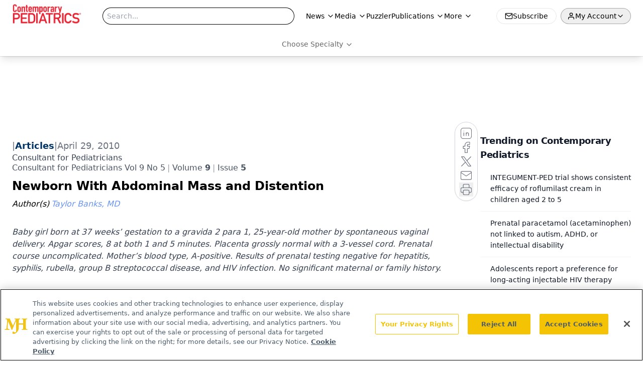

--- FILE ---
content_type: text/html; charset=utf-8
request_url: https://www.google.com/recaptcha/api2/aframe
body_size: 184
content:
<!DOCTYPE HTML><html><head><meta http-equiv="content-type" content="text/html; charset=UTF-8"></head><body><script nonce="v5QqitFA2UXIuXEvLD5kIg">/** Anti-fraud and anti-abuse applications only. See google.com/recaptcha */ try{var clients={'sodar':'https://pagead2.googlesyndication.com/pagead/sodar?'};window.addEventListener("message",function(a){try{if(a.source===window.parent){var b=JSON.parse(a.data);var c=clients[b['id']];if(c){var d=document.createElement('img');d.src=c+b['params']+'&rc='+(localStorage.getItem("rc::a")?sessionStorage.getItem("rc::b"):"");window.document.body.appendChild(d);sessionStorage.setItem("rc::e",parseInt(sessionStorage.getItem("rc::e")||0)+1);localStorage.setItem("rc::h",'1769024525216');}}}catch(b){}});window.parent.postMessage("_grecaptcha_ready", "*");}catch(b){}</script></body></html>

--- FILE ---
content_type: application/javascript; charset=utf-8
request_url: https://www.contemporarypediatrics.com/_astro/video.V030TW5d.js
body_size: 3725
content:
import{j as e}from"./jsx-runtime.D3GSbgeI.js";import{R as ie}from"./brightcove-react-player-loader.es.C3uZm36c.js";import{r as z,a as oe}from"./segmentApi.Bq5dHFd0.js";import{r as s}from"./index.HXEJb8BZ.js";import{l as D}from"./lib.CJN_2H5J.js";import{u as ue}from"./use-sanity-client.CEN_KCH4.js";import{u as de}from"./useIntersectionObserver.Ck5NYY0Q.js";import{a as me}from"./index.COzj7D9o.js";const ne=({question:l,choices:T,handlePollAnswer:h})=>{const o=T.map(p=>e.jsxs("div",{className:"my-2",children:[e.jsx("input",{name:l,value:p.choiceText,type:"radio",onClick:h}),e.jsxs("label",{className:"cursor-pointer",htmlFor:`${p.choiceText},${l}`,children:[" ",p.choiceText]})]}));return e.jsxs("div",{className:"mb-4",children:[e.jsx("h2",{className:"mb-1",children:l}),e.jsx("div",{children:o})]})},ae=({textInputQuestion:l,textAnswer:T,handleTextAnswer:h,key:o})=>e.jsxs("div",{className:"mb-4 flex flex-col",children:[e.jsx("h2",{className:"mb-1",children:l}),e.jsx("input",{type:"text",className:"block w-full rounded-lg border border-gray-300 bg-gray-50 p-2.5 text-sm text-gray-900",placeholder:"Your response",onChange:h,value:T})]},o),re=l=>{const{pollItems:T,pollUrl:h,restartPlayer:o,multiChoiceRender:p,textInputRender:y}=l,[d,c]=s.useState(""),[x,V]=s.useState({}),[a,f]=s.useState(""),[b,O]=s.useState(!1),g=s.useRef(),M=n=>{f(n.target.value)},L=n=>{c(n.target.value)},I=n=>{const v=n.target.name,_=n.target.value;let w={};w[v]=_,V(N=>({...N,...w}))};s.useEffect(()=>{b&&(g.current.style.display="none",o())},[b]);const U=n=>{const v=new Date(Date.now()).toUTCString(),_=typeof window.analytics<"u"&&typeof window.analytics.user=="function"&&window.analytics.user()&&window.analytics.user().anonymousId();let w={};T.forEach(m=>{w={uuid:_,url:h,date:v,questionsArray:Object.keys(x),answersArray:Object.values(x)},m.question&&(w.question=m.question),d&&m.format==="multiChoice"?w.answer=d:d&&m.format==="textInput"&&(w.answer=a),Object.keys(x).length>0&&(w.multiItemQandA=x)});const N={method:"POST",headers:{"content-type":"application/json"},body:JSON.stringify({data:w})};(async()=>{try{await fetch("/api/popup-videopoll",N).then(m=>m.json()).then(m=>console.log(m))}catch(m){m&&console.log(`There was an error in insertData in PopupPollModal.js: ${m}`)}})(),o(),n.preventDefault()},P=[];return T.forEach((n,v)=>{n.atStart?(n.pollItems[0]&&n.pollItems[0].format==="multiChoice"&&P.push(e.jsx(ne,{question:n.pollItems[0].question,choices:n.pollItems[0].choices,handlePollAnswer:I},v)),n.pollItems[0]&&n.pollItems[0].format==="textInput"&&P.push(e.jsx(ae,{textInputQuestion:n.pollItems[0].question,textAnswer:a,handleTextAnswer:M},v))):(n.format==="multiChoice"&&P.push(e.jsx(ne,{question:n.question,choices:n.choices,handlePollAnswer:L},v)),n.format==="textInput"&&P.push(e.jsx(ae,{textInputQuestion:n.question,textAnswer:a,handleTextAnswer:M},v)))}),e.jsx("div",{className:"absolute inset-0 z-[9999] flex h-full w-full items-center justify-center overflow-y-auto bg-gray-600 bg-opacity-50 text-xl",id:"modal",ref:g,children:e.jsxs("div",{className:"relative max-w-[350px] rounded bg-white p-4 lg:max-w-[500px] xl:max-w-[700px]",children:[l.closeable&&e.jsx("div",{className:"absolute right-0 top-0 py-2 pr-2",children:e.jsx(me,{onClick:()=>O(!0)})}),e.jsxs("div",{className:"m-4",children:[e.jsx("hr",{}),e.jsx("div",{className:"py-4",children:P}),e.jsx("hr",{}),y&&!p?e.jsx("button",{onClick:U,className:"mt-2 inline-block rounded bg-green-600 px-6 py-2.5 text-xs font-medium uppercase leading-tight text-white shadow-md hover:shadow-lg focus:bg-green-700 focus:shadow-lg",disabled:!a,children:"Submit"}):!y&&p?e.jsx("button",{onClick:U,className:"mt-2 inline-block rounded bg-green-600 px-6 py-2.5 text-xs font-medium uppercase leading-tight text-white shadow-md hover:shadow-lg focus:bg-green-700 focus:shadow-lg",disabled:!d,children:"Submit"}):e.jsx("button",{onClick:U,className:"mt-2 inline-block rounded bg-green-600 px-6 py-2.5 text-xs font-medium uppercase leading-tight text-white shadow-md hover:shadow-lg focus:bg-green-700 focus:shadow-lg",children:"Submit"})]})]})})},pe=({url:l,thumbnail:T,vidLoaded:h,polls:o,modalTimes:p,targetingUrl:y,initPolls:d,autoPlayNextVideoFunc:c})=>{const[x,V]=s.useState(!1),[a,f]=s.useState(!1),[b,O]=s.useState(null),[g,M]=s.useState(!1),[L,I]=s.useState([]),[U,P]=s.useState(""),[n,v]=s.useState(!1),[_,w]=s.useState(!1),[N,B]=s.useState(),[m,G]=s.useState(0);let $;const J=()=>{M(!1),N.play()},S=r=>{r.target.muted=!0,r.target.play();const A=r.target;d&&d.length>0&&(A.pause(),I(d),P(y),M(!0),d=[])},K=r=>{r.currentTime,r.duration},X=r=>{const A=r.target;if(!x){r.persist(),V(!0);const Y=setInterval(function(){K(r.target)},1e3);O(Y)}o&&(r.persist(),B(r.target),$=setInterval(()=>{const Y=A.currentTime;p.forEach((H,q)=>{Math.floor(Y)===H&&(clearInterval($),I(o[q].pollItems),P(y),G(q),M(!0),o[q].pollItems.forEach(F=>{F.format==="multiChoice"&&v(!0),F.format==="textInput"&&w(!0)}),r.target.pause())})},1e3))},Z=r=>{a||(clearInterval($),f(!0),clearInterval(b),c&&c())},ee=r=>{clearInterval($)};return e.jsxs("div",{className:"relative",children:[g?e.jsx(re,{pollItems:L,pollUrl:U,isPollingTime:g,restartPlayer:J,textInputRender:_,multiChoiceRender:n,closeable:d&&d[m]?d[m].closeable:o&&o[m]?o[m].closeable:null}):null,h&&e.jsxs("video",{poster:T||"",style:{width:"100%"},controls:!0,onCanPlay:r=>S(r),onPause:r=>ee(),onEnded:r=>Z(),onPlay:r=>X(r),children:[e.jsx("source",{src:l,type:"video/mp4"}),"Your browser does not support the video tag."]})]})},fe="10203567001",he="1265527929001",ye=["www.chromatographyonline.com","www.pharmtech.com","www.pharmexec.com","www.pharmaceuticalcommerce.com"],xe=l=>!!ye.includes(l),ge=({value:l,client:T,config:h,targeting:o,mediaSeries:p,polls:y,modalTimes:d,initPolls:c,autoPlayNextVideoFunc:x,settings:V})=>{const{experienceID:a,videoID:f,playlistID:b,disableAutoPlayVideo:O=!1,playerID:g}=l,M=g||h.articleDetailConfig?.brightcovePlayerID,L=V?.siteConfig?.liveDomain||"",I=h.articleDetailConfig?.brightcoveAccountID||(xe(L)?he:fe),[U,P]=s.useState(!1),n=s.useRef(null),v=de(n,{}),[_,w]=s.useState(!1),[N,B]=s.useState(!1),[m,G]=s.useState([]),[$,J]=s.useState(""),[S,K]=s.useState(),[X,Z]=s.useState(!1),[ee,r]=s.useState(!1),[A,Y]=s.useState(0);if(!f&&!b&&!a)return null;let H=null,q=!0;c&&c.length>0&&(q=!1),O&&(q=!1);async function F(E){const t=window.location.search,R=new URLSearchParams(t).get("timestamp");if(R){const i=R.split(":").reduce((u,j)=>60*u+parseInt(j,10),0);E.currentTime(i)}}s.useEffect(()=>{S&&F(S)},[S]);const le=()=>{B(!1),S?.play()},ce=E=>{const t=E.ref;K(t),typeof t.ima3=="object"&&t.ima3.settings&&t.ima3.settings.serverUrl&&o!==null&&(t.ima3.settings.debug=!0,o?.content_placement&&o?.document_url&&(t.ima3.settings.serverUrl=`${t.ima3.settings.serverUrl}&cust_params=${encodeURIComponent(`content_placement=${o.content_placement}&document_url=${o.document_url}`)}`)),t.on("loadedmetadata",function(R){const i=t.mediainfo.duration,u=t.currentTime(),j=Math.floor(i/10),C=Math.floor(u/j),Q=async()=>{try{await t.play()}catch{t.muted(!0),await t.play()}};c&&c.length>0&&(t.pause(),G(c),J(o.document_url[0]),B(!0),c=[]),q&&!D.isMobile&&Q(),z("Video Ready",D.deviceType,i,u,C,"BrightCove",g,I,f)}),t.on("play",function(R){const i=t.mediainfo.duration,u=t.currentTime(),j=Math.floor(i/10),C=Math.floor(u/j);y&&c.length===0&&(H=setInterval(()=>{const Q=t.currentTime();d.forEach((W,k)=>{Math.floor(Q)===W&&(G(y[k].pollItems),J(o.document_url[0]),Y(k),B(!0),y[k].pollItems.forEach(se=>{se.format==="multiChoice"&&Z(!0),se.format==="textInput"&&r(!0)}),t.pause())})},1e3)),z("Video Play",D.deviceType,i,u,C,"BrightCove",g,I,f)}),t.on("pause",function(R){clearInterval(H);const i=t.mediainfo.duration,u=t.currentTime(),j=Math.floor(i/10),C=Math.floor(u/j);z("Video Pause",D.deviceType,i,u,C,"BrightCove",g,I,f)}),t.on("ended",function(R){clearInterval(H);const i=t.mediainfo.duration,u=t.currentTime(),j=Math.floor(i/10),C=Math.floor(u/j);if(z("Video End",D.deviceType,i,u,C,"BrightCove",g,I,f),x&&x(),!x&&p?.length>0){const Q=window.location.pathname.split("/")[2]??"",W=p.findIndex(k=>k.url===`/view/${Q}`);if(p?.[W+1]){const k=p?.[W+1];window.location.href=`${k.url}`}}});let te=[];t.on("timeupdate",function(R){const i=t.mediainfo.duration,u=t.currentTime(),j=Math.floor(i/10),C=Math.floor(u/j);te.includes(C)||(z("Video Segment",D.deviceType,i,u,C,"BrightCove",g,I,f),te.push(C))}),t.on("ads-ad-started",function(R){const i=t.ads.ad.duration,u="Bright Cove: "+t.ads.ad.type;oe("Video Ad Started",D.deviceType,i,u,g,I)}),t.on("ads-ad-ended",function(R){const i=t.ads.ad.duration,u="Bright Cove: "+t.ads.ad.type;oe("Video Ad Ended",D.deviceType,i,u,g,I)})};if(s.useEffect(()=>{if(!U&&S&&c&&v?.isIntersecting&&q)try{D.isMobile||(S.play(),P(!0))}catch(E){console.error("could not autoplay video",E)}},[v,_,S]),s.useEffect(()=>{S&&S.pause()},[]),s.useEffect(()=>{if(!_&&a){const E=document.createElement("script");E.src=`https://players.brightcove.net/${I}/experience_${a}/live.js`,document.body.appendChild(E),w(!0)}},[]),f||b){const E=!!(f&&b);return e.jsx(e.Fragment,{children:e.jsxs("div",{ref:n,className:"relative",children:[e.jsx(ie,{onSuccess:ce,accountId:I,videoId:f,playlistId:E?"":b,playerId:M,attrs:{className:"brightcove-fluid",autoPlay:"muted"}}),N?e.jsx(re,{pollItems:m,pollUrl:$,isPollingTime:N,restartPlayer:le,textInputRender:ee,multiChoiceRender:X,closeable:c&&c[A]?c[A].closeable:y&&y[A]?y[A].closeable:null}):null]})})}else if(a)return e.jsx("div",{className:"brightcove-playlist",style:{position:"relative",display:"block",margin:"0px auto"},children:e.jsx("div",{"data-experience":a})});return null},Pe=({value:l,config:T,targeting:h})=>{let{polls:o}=l;const p=a=>{const f=parseInt(a.slice(0,2)),b=parseInt(a.slice(3));return f*60+b},y=ue(),d=[];let c=[];const x=[];o&&(o.forEach(a=>a.timestamp!=="0:00"&&a.timestamp!=="00:00"?d.push(p(a.timestamp)):null),o.forEach(a=>a.atStart?c.push(a):x.push(a)),x.length>0&&(o=x));const{source:V}=l;switch(V){case"brightcove":return e.jsx(ge,{value:l,client:y,config:l.config,targeting:h,mediaSeries:l.mediaSeries,settings:l.settings,polls:o,modalTimes:d,initPolls:c});case"mp4":return e.jsx(pe,{url:l.mp4url,vidLoaded:!0,targetingUrl:h?.document_url&&h?.document_url[0],polls:o,modalTimes:d,initPolls:c});case"brainshark":return null;default:return null}};export{ge as B,pe as V,Pe as a};


--- FILE ---
content_type: text/plain; charset=utf-8
request_url: https://fp.contemporarypediatrics.com/J5hY/ZxXr/y0?q=vnFC4dZv8NpwPrIAgVP2
body_size: -57
content:
0IGek94pVxAc5VnHRDvcfijdCLnkRR9j7iEJ1ra1Uie8YdzsRKLE81XAebviXB8t4u0yTmA5LxHn5XjeN8ORJtfVEko6gA==

--- FILE ---
content_type: application/javascript
request_url: https://api.lightboxcdn.com/z9gd/43382/www.contemporarypediatrics.com/jsonp/z?cb=1769024513453&dre=l&callback=jQuery112406453625591099601_1769024513389&_=1769024513390
body_size: 1015
content:
jQuery112406453625591099601_1769024513389({"response":"[base64].[base64].tYIiZKWAneICXQBZJJAKyALUkTVXQAjl.RQCdYnW6QXKeDwmS7uTy6CmePLcacCTwiQARQ69MBUU7U8NpniRniBkEsAmO75MgAe2NOTt67JLIMjLAF1hFqDe2GU8H9NfaArobLoy.EAtkSrVrEJAEk-Dp5c5pN5A5JFSDquyWZIWS66ZMqc9Y8OGvQkmSFL-vikhkESoxuBAsh0HQhxQNA4SyBQEJAA","dre":"l","success":true});